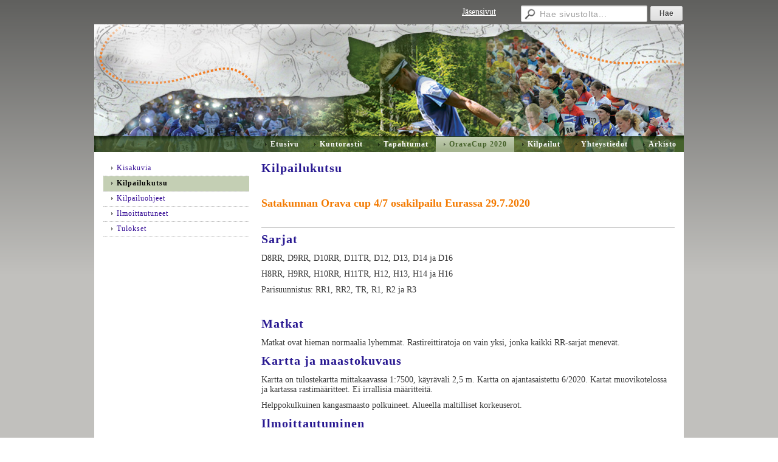

--- FILE ---
content_type: text/html; charset=utf-8
request_url: https://eku.sporttisaitti.com/oravacup-2020/kilpailukutsu/
body_size: 2883
content:
<!DOCTYPE html>
<html class="no-js" dir="ltr" lang="fi">
<head><meta http-equiv="Content-Type" content="text/html; charset=utf-8"/><script src="https://d4-assets.s3.eu-north-1.amazonaws.com/public-page/js/jquery.min.js?R=1768287335"></script>
	<!--[if lt IE 7]><script src="https://d4-assets.s3.eu-north-1.amazonaws.com/public-page/js/d4supersleight.min.js?R=1768287335"></script><![endif]-->
	<!--[if IE ]><script src="https://d4-assets.s3.eu-north-1.amazonaws.com/public-page/js/jsc.min.js?R=1768287335"></script><![endif]--><link type="text/css" rel="stylesheet" href="/@Style/@nc1333305567@176137-rwd"/><script src="https://d4-assets.s3.eu-north-1.amazonaws.com/public-page/js/d4.min.js?R=1768287335"></script><title>Kilpailukutsu - Eura-Kauttuan Urheilijat</title>
	
	
	
	<meta name="viewport" content="width=device-width, user-scalable=yes"> 
        <script>
        d4lang.CONTENT = d4lang.CONTENT || {};
	    d4lang.CONTENT.rwd_menu_title   = 'Valikko';
        d4lang.CONTENT.rwd_scroll_hint  = 'Tarkastele taulukkoa vierittämällä oikealle ja vasemmalle.';</script><link rel="canonical" href="https://eku.sporttisaitti.com/oravacup-2020/kilpailukutsu/"></head>
<!--[if lt IE 7]> <body class="no-js ie6 ie6-9 "> <![endif]-->
<!--[if IE 7]>    <body class="no-js ie7 ie6-9 "> <![endif]-->
<!--[if IE 8]>    <body class="no-js ie8 ie6-9 "> <![endif]-->
<!--[if IE 9]>    <body class="no-js ie9 ie6-9 "> <![endif]-->
<!--[if gt IE 9]><!--> <body class="no-js modern "> <!--<![endif]-->
	<!-- noindex --><a href="#alku" class="alkuun" title="Sisällön alkuun"></a><div id="main" ><div id="room-menu" style="overflow: hidden; min-height: 40px; line-height: 40px;"><div class="searchbox">
		<form method="get" action="/@Search/Select" onsubmit="return search(this);">
			<input type="submit" value="Hae" class="btn" tabindex="8" /><input name="E*Q" class="keywords" title="Hae sivustolta..." value="Hae sivustolta..." tabindex="7" />
		</form>
	</div><div id="room-menu-links" style="text-align: right; float: right; height: 40px;">
			<form action="#"><a class="rooms" href="/jasensivut/" tabindex="6" >Jäsensivut</a></form>	
			
		</div>
		<div style="float: left;height: 40px;"></div>		
	</div>
	
  
  <div id="header">
		<div class="Hd" id="Hd"><div class="text text1"><a href="/"></a></div>
	<div class="text text2"></div>
	<div class="text text3"></div>
</div><table class="topmenucontainer">
	<tr>
		<td><ul class="level1-container">
	<li class=" menu-page-1 level1 level1-first  parent"><a href="/" class=" menu-page-1 level1 level1-first  "
		style="padding-left: 12px;"><span>Etusivu</span></a></li>
	<li class=" menu-page-439366 level1  "><a href="/kuntorastit/" class=" menu-page-439366 level1  "
		style="padding-left: 12px;"><span>Kuntorastit</span></a></li>
	<li class=" menu-page-118454 level1  "><a href="/tapahtumat/" class=" menu-page-118454 level1  "
		style="padding-left: 12px;"><span>Tapahtumat</span></a></li>
	<li class=" menu-page-904662 level1 level1-onpath  "><a href="/oravacup-2020/" class=" menu-page-904662 level1 level1-onpath  "
		style="padding-left: 12px;"><span>OravaCup 2020</span></a></li>
	<li class=" menu-page-175534 level1  "><a href="/kilpailut/" class=" menu-page-175534 level1  "
		style="padding-left: 12px;"><span>Kilpailut</span></a></li>
	<li class=" menu-page-118122 level1  "><a href="/yhteystiedot/" class=" menu-page-118122 level1  "
		style="padding-left: 12px;"><span>Yhteystiedot</span></a></li>
	<li class=" menu-page-211970 level1 level1-last  "><a href="/arkisto/" class=" menu-page-211970 level1 level1-last  "
		style="padding-left: 12px;"><span>Arkisto</span></a></li></ul>
</td>
	</tr>
	</table></div><div id="content">
		<div id="container">
		<div id="content-main"><h1 class="pageTitle">Kilpailukutsu</h1><div class="zone" id="zone-top"></div>

			
			<div id="content-middle"><div class="zone zone-_main-stuff" id="zone-_main"><div class="token token-Content" id="token-904882"><a class="anchor" name="anchor-904882"></a><!-- index --><div class="content-container" id="content-container-904884"><div id="content-text-904884"><h2>&nbsp;</h2><h2><b>Satakunnan Orava cup 4/7&nbsp;osakilpailu Eurassa 29.7.2020</b></h2><p>&nbsp;</p><hr><h1>Sarjat</h1><p>D8RR, D9RR, D10RR, D11TR, D12, D13, D14 ja D16</p><p>H8RR, H9RR, H10RR, H11TR, H12, H13, H14 ja H16</p><p>Parisuunnistus: RR1, RR2, TR, R1, R2 ja R3</p><p>&nbsp;</p><h1>Matkat</h1><p>Matkat ovat hieman normaalia lyhemmät. Rastireittiratoja on vain yksi, jonka kaikki RR-sarjat menevät.</p><h1>Kartta ja maastokuvaus</h1><p>Kartta on tulostekartta mittakaavassa 1:7500, käyräväli 2,5 m. Kartta on ajantasaistettu 6/2020. Kartat muovikotelossa ja kartassa rastimääritteet. Ei irrallisia määritteitä.</p><p>Helppokulkuinen kangasmaasto polkuineet. Alueella maltilliset&nbsp;korkeuserot.</p><h1>Ilmoittautuminen</h1><p>Sunnuntai&nbsp;26.7.2020&nbsp;klo 24 mennessä Oravacupin ilmoittautumisjärjestelmään&nbsp; <a href="http://www.satakunnansuunnistus.fi/oravacup/ilmo/">http://www.satakunnansuunnistus.fi/oravacup/ilmo/</a>.&nbsp;Jälki-ilmoittautuminen tiistaina klo 20 mennessä osoitteella ekusuunnistus@gmail.com.&nbsp;&nbsp;Parisuunnistukseen voi ilmoittautua myös kilpailupaikalla infossa. Hinta 4 euroa/pari.</p><p>Neljän euron lisämaksu jälki-ilmoittautumisesta peritään kilpailukeskuksen infossa.&nbsp;Ilmoittautumisessa tarvitaan seuraavat tiedot: sarja, nimi (sukunimi etunimi), seuralyhenne, Emit-kortin numero. Jos ei ole emit-korttia niin merkkaa se nollaksi.</p><p>&nbsp;</p><h1>Kilpailukeskus</h1><p>Kauttuan pallokenttä</p><h1>Opastus ja pysäköinti</h1><p>Kauttuan keskusta. Pysäköinti Kauttuan koulun piha-alueella. Navigaattoriin Kauttuan koulu Harjutie 12</p><p>&nbsp;</p><h1>Lähtö</h1><p>Lähtö toteutetaan vapaalla lähtöajalla lähettäen joka minuutti yksi rastireittille ja 1 suorille radoille.&nbsp; Lähtö sijaitsee n 300 metrin päässä kilpailukeskuksesta. Käytössä&nbsp;vapaat lähtöajat. Lähtö on avoinna klo 17-19. Kilpailija tai pari tulee lähtöpaikalle parhaaksi katsomallaan hetkellä ja lähdössä toimitaan kilpailuohjeen mukaisesti.</p><h1>Maali&nbsp;</h1><p>&nbsp;</p><p>&nbsp;</p><h1>Leimausjärjestelmä &amp; lainaemit</h1><p>Emit. Ilmoittautumisista puuttuville järjestäjä varaa vuokrakortin hintaan 3 €. Nouto ja maksu kilpailukeskuksen infosta.&nbsp;</p><h1>Muuta</h1><p>Kaikki osallistujat palkitaan maalissa.&nbsp;</p><h1>Toimihenkilöt</h1><p>Ratamestari Joona Huila</p><h1>Tiedustelut</h1><p>Päivi Reiman, 050-385 6547 ekusuunnistus@gmail.com</p><h1>&nbsp;</h1><h1>&nbsp;</h1><h1>Tervetuloa Euraan!</h1><p>&nbsp;</p><h1>Eura-Kauttuan Urheilijat</h1><p>&nbsp;</p><p>&nbsp;</p><p>&nbsp;</p><p>&nbsp;</p><p>&nbsp;</p><p>&nbsp;</p><p>&nbsp;</p><p>&nbsp;</p></div></div>
<!-- noindex --></div></div>
			</div></div><div id="content-left">
			
			
			

			<div class="sidemenucontainer"><ul class="level1-container">
	<li class=" menu-page-904664 level1 level1-first  "><a href="/oravacup-2020/kisakuvia/" class=" menu-page-904664 level1 level1-first  "
		style="padding-left: 12px;"><span>Kisakuvia</span></a></li>
	<li class=" menu-page-904666 level1 level1-onpath level1-here  here"><a href="/oravacup-2020/kilpailukutsu/" class=" menu-page-904666 level1 level1-onpath level1-here  here"
		style="padding-left: 12px;"><span>Kilpailukutsu</span></a></li>
	<li class=" menu-page-904668 level1  "><a href="/oravacup-2020/kilpailuohjeet/" class=" menu-page-904668 level1  "
		style="padding-left: 12px;"><span>Kilpailuohjeet</span></a></li>
	<li class=" menu-page-904672 level1  "><a href="/oravacup-2020/ilmoittautuneet/" class=" menu-page-904672 level1  "
		style="padding-left: 12px;"><span>Ilmoittautuneet</span></a></li>
	<li class=" menu-page-904678 level1 level1-last  "><a href="/oravacup-2020/tulokset/" class=" menu-page-904678 level1 level1-last  "
		style="padding-left: 12px;"><span>Tulokset</span></a></li></ul>
</div><div class="zone" id="zone-left"></div>

		</div><hr class="clear"/>
		
		<div>
			<div class="zone" id="zone-bottom"></div>
		</div>
		
		</div>
	</div><div id="footer">
		<div class="Ft"><div class="text text1"></div><div class="row2"><div class="optinet">
					<div>
						<a href="http://www.yhdistysavain.fi/" target="_blank">Tehty Yhdistysavaimella</a>
						</div></div><div class="copyright"><a class="loginlink" rel="nofollow" href="https://eku.sporttisaitti.com/@login?GOTO=/oravacup-2020/kilpailukutsu/">&copy;</a> 2026 Eura-Kauttuan Urheilijat</div><div class="text text2"></div></div><div class="text text3"></div></div>
	</div></div>
</body>
</html>